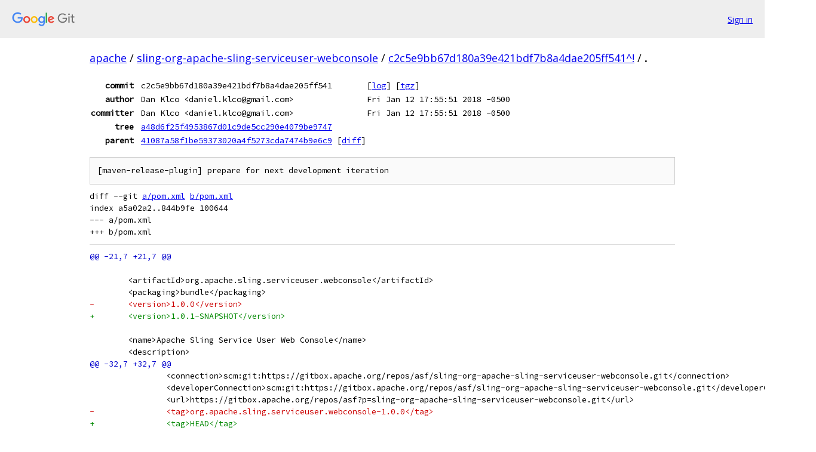

--- FILE ---
content_type: text/html; charset=utf-8
request_url: https://apache.googlesource.com/sling-org-apache-sling-serviceuser-webconsole/+/c2c5e9bb67d180a39e421bdf7b8a4dae205ff541%5E%21/
body_size: 4977
content:
<!DOCTYPE html><html lang="en"><head><meta charset="utf-8"><meta name="viewport" content="width=device-width, initial-scale=1"><title>Diff - c2c5e9bb67d180a39e421bdf7b8a4dae205ff541^! - sling-org-apache-sling-serviceuser-webconsole - Git at Google</title><link rel="stylesheet" type="text/css" href="/+static/base.css"><!-- default customHeadTagPart --></head><body class="Site"><header class="Site-header"><div class="Header"><a class="Header-image" href="/"><img src="//www.gstatic.com/images/branding/lockups/2x/lockup_git_color_108x24dp.png" width="108" height="24" alt="Google Git"></a><div class="Header-menu"> <a class="Header-menuItem" href="https://accounts.google.com/AccountChooser?faa=1&amp;continue=https://apache.googlesource.com/login/sling-org-apache-sling-serviceuser-webconsole/%2B/c2c5e9bb67d180a39e421bdf7b8a4dae205ff541%255E%2521/">Sign in</a> </div></div></header><div class="Site-content"><div class="Container "><div class="Breadcrumbs"><a class="Breadcrumbs-crumb" href="/?format=HTML">apache</a> / <a class="Breadcrumbs-crumb" href="/sling-org-apache-sling-serviceuser-webconsole/">sling-org-apache-sling-serviceuser-webconsole</a> / <a class="Breadcrumbs-crumb" href="/sling-org-apache-sling-serviceuser-webconsole/+/c2c5e9bb67d180a39e421bdf7b8a4dae205ff541%5E%21/">c2c5e9bb67d180a39e421bdf7b8a4dae205ff541^!</a> / <span class="Breadcrumbs-crumb">.</span></div><div class="u-monospace Metadata"><table><tr><th class="Metadata-title">commit</th><td>c2c5e9bb67d180a39e421bdf7b8a4dae205ff541</td><td><span>[<a href="/sling-org-apache-sling-serviceuser-webconsole/+log/c2c5e9bb67d180a39e421bdf7b8a4dae205ff541/">log</a>]</span> <span>[<a href="/sling-org-apache-sling-serviceuser-webconsole/+archive/c2c5e9bb67d180a39e421bdf7b8a4dae205ff541/.tar.gz">tgz</a>]</span></td></tr><tr><th class="Metadata-title">author</th><td>Dan Klco &lt;daniel.klco@gmail.com&gt;</td><td>Fri Jan 12 17:55:51 2018 -0500</td></tr><tr><th class="Metadata-title">committer</th><td>Dan Klco &lt;daniel.klco@gmail.com&gt;</td><td>Fri Jan 12 17:55:51 2018 -0500</td></tr><tr><th class="Metadata-title">tree</th><td><a href="/sling-org-apache-sling-serviceuser-webconsole/+/c2c5e9bb67d180a39e421bdf7b8a4dae205ff541/">a48d6f25f4953867d01c9de5cc290e4079be9747</a></td></tr><tr><th class="Metadata-title">parent</th><td><a href="/sling-org-apache-sling-serviceuser-webconsole/+/c2c5e9bb67d180a39e421bdf7b8a4dae205ff541%5E">41087a58f1be59373020a4f5273cda7474b9e6c9</a> <span>[<a href="/sling-org-apache-sling-serviceuser-webconsole/+/c2c5e9bb67d180a39e421bdf7b8a4dae205ff541%5E%21/">diff</a>]</span></td></tr></table></div><pre class="u-pre u-monospace MetadataMessage">[maven-release-plugin] prepare for next development iteration
</pre><pre class="u-pre u-monospace Diff"><a name="F0" class="Diff-fileIndex"></a>diff --git <a href="/sling-org-apache-sling-serviceuser-webconsole/+/41087a58f1be59373020a4f5273cda7474b9e6c9/pom.xml">a/pom.xml</a> <a href="/sling-org-apache-sling-serviceuser-webconsole/+/c2c5e9bb67d180a39e421bdf7b8a4dae205ff541/pom.xml">b/pom.xml</a>
index a5a02a2..844b9fe 100644
--- a/pom.xml
+++ b/pom.xml
</pre><pre class="u-pre u-monospace Diff-unified"><span class="Diff-hunk">@@ -21,7 +21,7 @@
</span><span class="Diff-change"> </span>
<span class="Diff-change"> 	&lt;artifactId&gt;org.apache.sling.serviceuser.webconsole&lt;/artifactId&gt;</span>
<span class="Diff-change"> 	&lt;packaging&gt;bundle&lt;/packaging&gt;</span>
<span class="Diff-delete">-	&lt;version&gt;1.0.0&lt;/version&gt;</span>
<span class="Diff-insert">+	&lt;version&gt;1.0.1-SNAPSHOT&lt;/version&gt;</span>
<span class="Diff-change"> </span>
<span class="Diff-change"> 	&lt;name&gt;Apache Sling Service User Web Console&lt;/name&gt;</span>
<span class="Diff-change"> 	&lt;description&gt;</span>
<span class="Diff-hunk">@@ -32,7 +32,7 @@
</span><span class="Diff-change"> 		&lt;connection&gt;scm:git:https://gitbox.apache.org/repos/asf/sling-org-apache-sling-serviceuser-webconsole.git&lt;/connection&gt;</span>
<span class="Diff-change"> 		&lt;developerConnection&gt;scm:git:https://gitbox.apache.org/repos/asf/sling-org-apache-sling-serviceuser-webconsole.git&lt;/developerConnection&gt;</span>
<span class="Diff-change"> 		&lt;url&gt;https://gitbox.apache.org/repos/asf?p=sling-org-apache-sling-serviceuser-webconsole.git&lt;/url&gt;</span>
<span class="Diff-delete">-		&lt;tag&gt;org.apache.sling.serviceuser.webconsole-1.0.0&lt;/tag&gt;</span>
<span class="Diff-insert">+		&lt;tag&gt;HEAD&lt;/tag&gt;</span>
<span class="Diff-change"> 	&lt;/scm&gt;</span>
<span class="Diff-change"> </span>
<span class="Diff-change"> 	&lt;build&gt;</span>
</pre></div> <!-- Container --></div> <!-- Site-content --><footer class="Site-footer"><div class="Footer"><span class="Footer-poweredBy">Powered by <a href="https://gerrit.googlesource.com/gitiles/">Gitiles</a>| <a href="https://policies.google.com/privacy">Privacy</a>| <a href="https://policies.google.com/terms">Terms</a></span><span class="Footer-formats"><a class="u-monospace Footer-formatsItem" href="?format=TEXT">txt</a> <a class="u-monospace Footer-formatsItem" href="?format=JSON">json</a></span></div></footer></body></html>